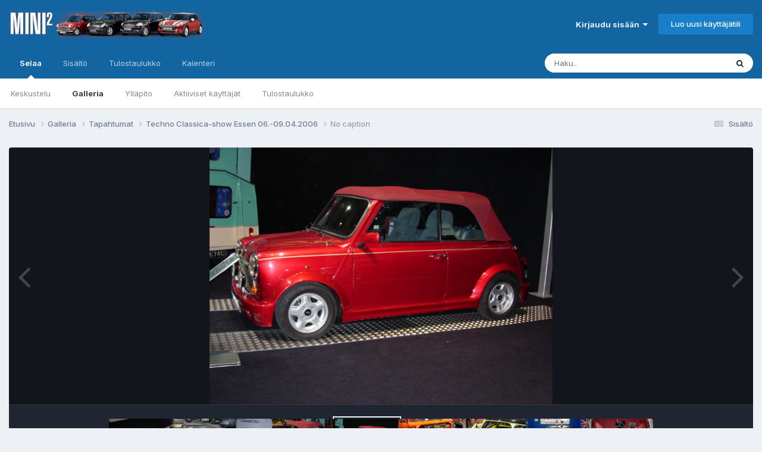

--- FILE ---
content_type: text/html;charset=UTF-8
request_url: https://www.mcff.net/forum/gallery/image/2413-no-caption/
body_size: 10522
content:
<!DOCTYPE html>
<html lang="fi-FI" dir="ltr">
	<head>
		<meta charset="utf-8">
        
		<title>No caption - Tapahtumat - Mini Club Flying Finns foorumi</title>
		
		
		
		

	<meta name="viewport" content="width=device-width, initial-scale=1">



	<meta name="twitter:card" content="summary_large_image" />




	
		
			
				<meta property="og:title" content="No caption">
			
		
	

	
		
			
				<meta property="og:type" content="website">
			
		
	

	
		
			
				<meta property="og:url" content="https://www.mcff.net/forum/gallery/image/2413-no-caption/">
			
		
	

	
		
			
		
	

	
		
			
		
	

	
		
			
				<meta property="og:updated_time" content="2006-04-13T21:58:51Z">
			
		
	

	
		
			
				<meta property="og:image" content="https://www.mcff.net/forum_uploads/gallery/album_60/gallery_1_60_1384804525_2413.jpg">
			
		
	

	
		
			
				<meta property="og:image:type" content="image/jpeg">
			
		
	

	
		
			
				<meta property="og:site_name" content="Mini Club Flying Finns foorumi">
			
		
	

	
		
			
				<meta property="og:locale" content="fi_FI">
			
		
	


	
		<link rel="canonical" href="https://www.mcff.net/forum/gallery/image/2413-no-caption/" />
	

	
		<link rel="preload" href="https://www.mcff.net/forum_uploads/gallery/album_60/gallery_1_60_1384804525_2413.jpg" as="image" type="image/jpeg" />
	





<link rel="manifest" href="https://www.mcff.net/forum/manifest.webmanifest/">
<meta name="msapplication-config" content="https://www.mcff.net/forum/browserconfig.xml/">
<meta name="msapplication-starturl" content="/">
<meta name="application-name" content="Mini Club Flying Finns foorumi">
<meta name="apple-mobile-web-app-title" content="Mini Club Flying Finns foorumi">

	<meta name="theme-color" content="#1265a1">










<link rel="preload" href="//www.mcff.net/forum/applications/core/interface/font/fontawesome-webfont.woff2?v=4.7.0" as="font" crossorigin="anonymous">
		


	<link rel="preconnect" href="https://fonts.googleapis.com">
	<link rel="preconnect" href="https://fonts.gstatic.com" crossorigin>
	
		<link href="https://fonts.googleapis.com/css2?family=Inter:wght@300;400;500;600;700&display=swap" rel="stylesheet">
	



	<link rel='stylesheet' href='https://www.mcff.net/forum_uploads/css_built_1/341e4a57816af3ba440d891ca87450ff_framework.css?v=99f99bee071748630728' media='all'>

	<link rel='stylesheet' href='https://www.mcff.net/forum_uploads/css_built_1/05e81b71abe4f22d6eb8d1a929494829_responsive.css?v=99f99bee071748630728' media='all'>

	<link rel='stylesheet' href='https://www.mcff.net/forum_uploads/css_built_1/20446cf2d164adcc029377cb04d43d17_flags.css?v=99f99bee071748630728' media='all'>

	<link rel='stylesheet' href='https://www.mcff.net/forum_uploads/css_built_1/90eb5adf50a8c640f633d47fd7eb1778_core.css?v=99f99bee071748630728' media='all'>

	<link rel='stylesheet' href='https://www.mcff.net/forum_uploads/css_built_1/5a0da001ccc2200dc5625c3f3934497d_core_responsive.css?v=99f99bee071748630728' media='all'>

	<link rel='stylesheet' href='https://www.mcff.net/forum_uploads/css_built_1/37c6452ea623de41c991284837957128_gallery.css?v=99f99bee071748630728' media='all'>

	<link rel='stylesheet' href='https://www.mcff.net/forum_uploads/css_built_1/22e9af7d7c6ac7ddc7db0f1b0d471efc_gallery_responsive.css?v=99f99bee071748630728' media='all'>

	<link rel='stylesheet' href='https://www.mcff.net/forum_uploads/css_built_1/8a32dcbf06236254181d222455063219_global.css?v=99f99bee071748630728' media='all'>





<link rel='stylesheet' href='https://www.mcff.net/forum_uploads/css_built_1/258adbb6e4f3e83cd3b355f84e3fa002_custom.css?v=99f99bee071748630728' media='all'>




		
		

	</head>
	<body class='ipsApp ipsApp_front ipsJS_none ipsClearfix' data-controller='core.front.core.app' data-message="" data-pageApp='gallery' data-pageLocation='front' data-pageModule='gallery' data-pageController='view' data-pageID='2413'  >
		
        

        

		<a href='#ipsLayout_mainArea' class='ipsHide' title='Go to main content on this page' accesskey='m'>Jump to content</a>
		





		<div id='ipsLayout_header' class='ipsClearfix'>
			<header>
				<div class='ipsLayout_container'>
					


<a href='https://www.mcff.net/forum/' id='elLogo' accesskey='1'><img src="https://www.mcff.net/forum_uploads/monthly_2018_07/mini_header_logo_transparent.png.16d7fcd154cc1a7e5af0ca00ecf4db40.png" alt='Mini Club Flying Finns foorumi'></a>

					
						

	<ul id='elUserNav' class='ipsList_inline cSignedOut ipsResponsive_showDesktop'>
		
        
		
        
        
            
            <li id='elSignInLink'>
                <a href='https://www.mcff.net/forum/login/' data-ipsMenu-closeOnClick="false" data-ipsMenu id='elUserSignIn'>
                    Kirjaudu sisään &nbsp;<i class='fa fa-caret-down'></i>
                </a>
                
<div id='elUserSignIn_menu' class='ipsMenu ipsMenu_auto ipsHide'>
	<form accept-charset='utf-8' method='post' action='https://www.mcff.net/forum/login/'>
		<input type="hidden" name="csrfKey" value="489fb4508079fd2beb16c2edc25100c2">
		<input type="hidden" name="ref" value="aHR0cHM6Ly93d3cubWNmZi5uZXQvZm9ydW0vZ2FsbGVyeS9pbWFnZS8yNDEzLW5vLWNhcHRpb24v">
		<div data-role="loginForm">
			
			
			
				<div class='ipsColumns ipsColumns_noSpacing'>
					<div class='ipsColumn ipsColumn_wide' id='elUserSignIn_internal'>
						
<div class="ipsPad ipsForm ipsForm_vertical">
	<h4 class="ipsType_sectionHead">Kirjaudu sisään</h4>
	<br><br>
	<ul class='ipsList_reset'>
		<li class="ipsFieldRow ipsFieldRow_noLabel ipsFieldRow_fullWidth">
			
			
				<input type="email" placeholder="Sähköposti" name="auth" autocomplete="email">
			
		</li>
		<li class="ipsFieldRow ipsFieldRow_noLabel ipsFieldRow_fullWidth">
			<input type="password" placeholder="Salasana" name="password" autocomplete="current-password">
		</li>
		<li class="ipsFieldRow ipsFieldRow_checkbox ipsClearfix">
			<span class="ipsCustomInput">
				<input type="checkbox" name="remember_me" id="remember_me_checkbox" value="1" checked aria-checked="true">
				<span></span>
			</span>
			<div class="ipsFieldRow_content">
				<label class="ipsFieldRow_label" for="remember_me_checkbox">Muista minut</label>
				<span class="ipsFieldRow_desc">Ei suositeltavaa yhteiskäyttölaitteilla</span>
			</div>
		</li>
		<li class="ipsFieldRow ipsFieldRow_fullWidth">
			<button type="submit" name="_processLogin" value="usernamepassword" class="ipsButton ipsButton_primary ipsButton_small" id="elSignIn_submit">Kirjaudu sisään</button>
			
				<p class="ipsType_right ipsType_small">
					
						<a href='https://www.mcff.net/forum/lostpassword/' data-ipsDialog data-ipsDialog-title='Unohditko salasanasi?'>
					
					Unohditko salasanasi?</a>
				</p>
			
		</li>
	</ul>
</div>
					</div>
					<div class='ipsColumn ipsColumn_wide'>
						<div class='ipsPadding' id='elUserSignIn_external'>
							<div class='ipsAreaBackground_light ipsPadding:half'>
								
								
									<div class='ipsType_center ipsMargin_top:half'>
										

<button type="submit" name="_processLogin" value="2" class='ipsButton ipsButton_verySmall ipsButton_fullWidth ipsSocial ipsSocial_facebook' style="background-color: #3a579a">
	
		<span class='ipsSocial_icon'>
			
				<i class='fa fa-facebook-official'></i>
			
		</span>
		<span class='ipsSocial_text'>Kirjaudu Facebook-tunnuksilla</span>
	
</button>
									</div>
								
							</div>
						</div>
					</div>
				</div>
			
		</div>
	</form>
</div>
            </li>
            
        
		
			<li>
				
					<a href='https://www.mcff.net/forum/register/' data-ipsDialog data-ipsDialog-size='narrow' data-ipsDialog-title='Luo uusi käyttäjätili' id='elRegisterButton' class='ipsButton ipsButton_normal ipsButton_primary'>Luo uusi käyttäjätili</a>
				
			</li>
		
	</ul>

						
<ul class='ipsMobileHamburger ipsList_reset ipsResponsive_hideDesktop'>
	<li data-ipsDrawer data-ipsDrawer-drawerElem='#elMobileDrawer'>
		<a href='#' >
			
			
				
			
			
			
			<i class='fa fa-navicon'></i>
		</a>
	</li>
</ul>
					
				</div>
			</header>
			

	<nav data-controller='core.front.core.navBar' class=' ipsResponsive_showDesktop'>
		<div class='ipsNavBar_primary ipsLayout_container '>
			<ul data-role="primaryNavBar" class='ipsClearfix'>
				


	
		
		
			
		
		<li class='ipsNavBar_active' data-active id='elNavSecondary_1' data-role="navBarItem" data-navApp="core" data-navExt="CustomItem">
			
			
				<a href="https://www.mcff.net/forum/"  data-navItem-id="1" data-navDefault>
					Selaa<span class='ipsNavBar_active__identifier'></span>
				</a>
			
			
				<ul class='ipsNavBar_secondary ' data-role='secondaryNavBar'>
					


	
	

	
		
		
		<li  id='elNavSecondary_10' data-role="navBarItem" data-navApp="forums" data-navExt="Forums">
			
			
				<a href="https://www.mcff.net/forum/"  data-navItem-id="10" >
					Keskustelu<span class='ipsNavBar_active__identifier'></span>
				</a>
			
			
		</li>
	
	

	
		
		
			
		
		<li class='ipsNavBar_active' data-active id='elNavSecondary_11' data-role="navBarItem" data-navApp="gallery" data-navExt="Gallery">
			
			
				<a href="https://www.mcff.net/forum/gallery/"  data-navItem-id="11" data-navDefault>
					Galleria<span class='ipsNavBar_active__identifier'></span>
				</a>
			
			
		</li>
	
	

	
	

	
		
		
		<li  id='elNavSecondary_13' data-role="navBarItem" data-navApp="core" data-navExt="StaffDirectory">
			
			
				<a href="https://www.mcff.net/forum/staff/"  data-navItem-id="13" >
					Ylläpito<span class='ipsNavBar_active__identifier'></span>
				</a>
			
			
		</li>
	
	

	
		
		
		<li  id='elNavSecondary_14' data-role="navBarItem" data-navApp="core" data-navExt="OnlineUsers">
			
			
				<a href="https://www.mcff.net/forum/online/"  data-navItem-id="14" >
					Aktiiviset käyttäjät<span class='ipsNavBar_active__identifier'></span>
				</a>
			
			
		</li>
	
	

	
		
		
		<li  id='elNavSecondary_15' data-role="navBarItem" data-navApp="core" data-navExt="Leaderboard">
			
			
				<a href="https://www.mcff.net/forum/leaderboard/"  data-navItem-id="15" >
					Tulostaulukko<span class='ipsNavBar_active__identifier'></span>
				</a>
			
			
		</li>
	
	

					<li class='ipsHide' id='elNavigationMore_1' data-role='navMore'>
						<a href='#' data-ipsMenu data-ipsMenu-appendTo='#elNavigationMore_1' id='elNavigationMore_1_dropdown'>Lisävalinnat <i class='fa fa-caret-down'></i></a>
						<ul class='ipsHide ipsMenu ipsMenu_auto' id='elNavigationMore_1_dropdown_menu' data-role='moreDropdown'></ul>
					</li>
				</ul>
			
		</li>
	
	

	
		
		
		<li  id='elNavSecondary_2' data-role="navBarItem" data-navApp="core" data-navExt="CustomItem">
			
			
				<a href="https://www.mcff.net/forum/discover/"  data-navItem-id="2" >
					Sisältö<span class='ipsNavBar_active__identifier'></span>
				</a>
			
			
				<ul class='ipsNavBar_secondary ipsHide' data-role='secondaryNavBar'>
					


	
		
		
		<li  id='elNavSecondary_4' data-role="navBarItem" data-navApp="core" data-navExt="AllActivity">
			
			
				<a href="https://www.mcff.net/forum/discover/"  data-navItem-id="4" >
					Sisältö<span class='ipsNavBar_active__identifier'></span>
				</a>
			
			
		</li>
	
	

	
	

	
	

	
	

	
		
		
		<li  id='elNavSecondary_8' data-role="navBarItem" data-navApp="core" data-navExt="Search">
			
			
				<a href="https://www.mcff.net/forum/search/"  data-navItem-id="8" >
					Haku<span class='ipsNavBar_active__identifier'></span>
				</a>
			
			
		</li>
	
	

	
	

					<li class='ipsHide' id='elNavigationMore_2' data-role='navMore'>
						<a href='#' data-ipsMenu data-ipsMenu-appendTo='#elNavigationMore_2' id='elNavigationMore_2_dropdown'>Lisävalinnat <i class='fa fa-caret-down'></i></a>
						<ul class='ipsHide ipsMenu ipsMenu_auto' id='elNavigationMore_2_dropdown_menu' data-role='moreDropdown'></ul>
					</li>
				</ul>
			
		</li>
	
	

	
		
		
		<li  id='elNavSecondary_16' data-role="navBarItem" data-navApp="core" data-navExt="Leaderboard">
			
			
				<a href="https://www.mcff.net/forum/leaderboard/"  data-navItem-id="16" >
					Tulostaulukko<span class='ipsNavBar_active__identifier'></span>
				</a>
			
			
		</li>
	
	

	
		
		
		<li  id='elNavSecondary_17' data-role="navBarItem" data-navApp="calendar" data-navExt="Calendar">
			
			
				<a href="https://www.mcff.net/forum/events/"  data-navItem-id="17" >
					Kalenteri<span class='ipsNavBar_active__identifier'></span>
				</a>
			
			
		</li>
	
	

				<li class='ipsHide' id='elNavigationMore' data-role='navMore'>
					<a href='#' data-ipsMenu data-ipsMenu-appendTo='#elNavigationMore' id='elNavigationMore_dropdown'>Lisävalinnat</a>
					<ul class='ipsNavBar_secondary ipsHide' data-role='secondaryNavBar'>
						<li class='ipsHide' id='elNavigationMore_more' data-role='navMore'>
							<a href='#' data-ipsMenu data-ipsMenu-appendTo='#elNavigationMore_more' id='elNavigationMore_more_dropdown'>Lisävalinnat <i class='fa fa-caret-down'></i></a>
							<ul class='ipsHide ipsMenu ipsMenu_auto' id='elNavigationMore_more_dropdown_menu' data-role='moreDropdown'></ul>
						</li>
					</ul>
				</li>
			</ul>
			

	<div id="elSearchWrapper">
		<div id='elSearch' data-controller="core.front.core.quickSearch">
			<form accept-charset='utf-8' action='//www.mcff.net/forum/search/?do=quicksearch' method='post'>
                <input type='search' id='elSearchField' placeholder='Haku..' name='q' autocomplete='off' aria-label='Haku'>
                <details class='cSearchFilter'>
                    <summary class='cSearchFilter__text'></summary>
                    <ul class='cSearchFilter__menu'>
                        
                        <li><label><input type="radio" name="type" value="all"  checked><span class='cSearchFilter__menuText'>Kaikki</span></label></li>
                        
                            
                                <li><label><input type="radio" name="type" value='contextual_{&quot;type&quot;:&quot;gallery_image&quot;,&quot;nodes&quot;:2}'><span class='cSearchFilter__menuText'>This Category</span></label></li>
                            
                                <li><label><input type="radio" name="type" value='contextual_{&quot;type&quot;:&quot;gallery_image&quot;,&quot;item&quot;:2413}'><span class='cSearchFilter__menuText'>This Image</span></label></li>
                            
                        
                        
                            <li><label><input type="radio" name="type" value="core_statuses_status"><span class='cSearchFilter__menuText'>Statuspäivitykset</span></label></li>
                        
                            <li><label><input type="radio" name="type" value="forums_topic"><span class='cSearchFilter__menuText'>Viestit</span></label></li>
                        
                            <li><label><input type="radio" name="type" value="gallery_image"><span class='cSearchFilter__menuText'>Kuvat</span></label></li>
                        
                            <li><label><input type="radio" name="type" value="gallery_album_item"><span class='cSearchFilter__menuText'>Albumit</span></label></li>
                        
                            <li><label><input type="radio" name="type" value="calendar_event"><span class='cSearchFilter__menuText'>Tapahtumat</span></label></li>
                        
                            <li><label><input type="radio" name="type" value="core_members"><span class='cSearchFilter__menuText'>Jäsenet</span></label></li>
                        
                    </ul>
                </details>
				<button class='cSearchSubmit' type="submit" aria-label='Haku'><i class="fa fa-search"></i></button>
			</form>
		</div>
	</div>

		</div>
	</nav>

			
<ul id='elMobileNav' class='ipsResponsive_hideDesktop' data-controller='core.front.core.mobileNav'>
	
		
			
			
				
				
			
				
				
			
				
					<li id='elMobileBreadcrumb'>
						<a href='https://www.mcff.net/forum/gallery/album/60-techno-classica-show-essen-06-09042006/'>
							<span>Techno Classica-show Essen 06.-09.04.2006</span>
						</a>
					</li>
				
				
			
				
				
			
		
	
	
	
	<li >
		<a data-action="defaultStream" href='https://www.mcff.net/forum/discover/'><i class="fa fa-newspaper-o" aria-hidden="true"></i></a>
	</li>

	

	
		<li class='ipsJS_show'>
			<a href='https://www.mcff.net/forum/search/'><i class='fa fa-search'></i></a>
		</li>
	
</ul>
		</div>
		<main id='ipsLayout_body' class='ipsLayout_container'>
			<div id='ipsLayout_contentArea'>
				<div id='ipsLayout_contentWrapper'>
					
<nav class='ipsBreadcrumb ipsBreadcrumb_top ipsFaded_withHover'>
	

	<ul class='ipsList_inline ipsPos_right'>
		
		<li >
			<a data-action="defaultStream" class='ipsType_light '  href='https://www.mcff.net/forum/discover/'><i class="fa fa-newspaper-o" aria-hidden="true"></i> <span>Sisältö</span></a>
		</li>
		
	</ul>

	<ul data-role="breadcrumbList">
		<li>
			<a title="Etusivu" href='https://www.mcff.net/forum/'>
				<span>Etusivu <i class='fa fa-angle-right'></i></span>
			</a>
		</li>
		
		
			<li>
				
					<a href='https://www.mcff.net/forum/gallery/'>
						<span>Galleria <i class='fa fa-angle-right' aria-hidden="true"></i></span>
					</a>
				
			</li>
		
			<li>
				
					<a href='https://www.mcff.net/forum/gallery/category/2-tapahtumat/'>
						<span>Tapahtumat <i class='fa fa-angle-right' aria-hidden="true"></i></span>
					</a>
				
			</li>
		
			<li>
				
					<a href='https://www.mcff.net/forum/gallery/album/60-techno-classica-show-essen-06-09042006/'>
						<span>Techno Classica-show Essen 06.-09.04.2006 <i class='fa fa-angle-right' aria-hidden="true"></i></span>
					</a>
				
			</li>
		
			<li>
				
					No caption
				
			</li>
		
	</ul>
</nav>
					
					<div id='ipsLayout_mainArea'>
						
						
						
						

	




						



<div data-controller='gallery.front.view.image' data-lightboxURL='https://www.mcff.net/forum/gallery/image/2413-no-caption/'>
	<div class='ipsColumns ipsMargin_bottom'>
		<div class='ipsColumn ipsColumn_fluid'>
			<div class='cGalleryLightbox_inner' data-role="imageSizer">
				<div class='elGalleryHeader'>
					

<div id='elGalleryImage' class='elGalleryImage' data-role="imageFrame" data-imageSizes='{&quot;large&quot;:[800,600],&quot;small&quot;:[240,180]}'>
	
		<div class='cGalleryViewImage' data-role='notesWrapper' data-controller='gallery.front.view.notes' data-imageID='2413'  data-notesData='[]'>
			<div>
				<a href='https://www.mcff.net/forum_uploads/gallery/album_60/gallery_1_60_1384804525_2413.jpg' title='Katso kuvaa' data-ipsLightbox>
					<img src='https://www.mcff.net/forum_uploads/gallery/album_60/gallery_1_60_1384804525_2413.jpg' alt="No caption" title='No caption' data-role='theImage'>
				</a>
            </div>
			
		</div>
        	


		<div class='cGalleryImageFade'>
			<div class='cGalleryImageBottomBar'>
				<div class='cGalleryCreditInfo ipsType_normal ipsHide'>
					

					
				</div>
				
					<ul class='ipsList_inline'>
						<li>
							<a href='#' data-ipsMenu data-ipsMenu-above='true' id='elImageTools' class='ipsButton ipsButton_link ipsButton_verySmall ipsJS_show cGalleryViewImage_controls'>Image Tools <i class='fa fa-caret-down'></i></a>
						</li>
					</ul>
					<ul class='ipsMenu ipsMenu_auto ipsHide' id='elImageTools_menu'>
						
						
						
							<li class='ipsMenu_item'>
								<a href='https://www.mcff.net/forum/gallery/image/2413-no-caption/?do=download' title='Download'><i class='fa fa-fw fa-download'></i> Download</a>
							</li>
						
					</ul>
				
			</div>
		</div>
	
	<span class='elGalleryImageNav'>
       
            <a href='https://www.mcff.net/forum/gallery/image/2413-no-caption/?browse=1&amp;do=previous' class='elGalleryImageNav_prev' data-action="prevMedia"><i class='fa fa-angle-left'></i></a>
            <a href='https://www.mcff.net/forum/gallery/image/2413-no-caption/?browse=1&amp;do=next' class='elGalleryImageNav_next' data-action="nextMedia"><i class='fa fa-angle-right'></i></a>
        
	</span>
</div>
				</div>
			</div>
            
            
            
			<div class='cGalleryImageThumbs'>
				<ol class='cGalleryCarousel' id='gallery-image-thumbs'>
                    
					
			            <li class='cGalleryCarousel__item'>
			            	<div class='ipsImageBlock'>
				                
					                <a href='https://www.mcff.net/forum/gallery/image/2417-no-caption/' title='View the image No caption' class='ipsImageBlock__main'>
					                	<img src='https://www.mcff.net/forum_uploads/gallery/album_60/sml_gallery_1_60_1384804525_2417.jpg' alt="No caption" loading="lazy">
					                </a>
				                
                            	

                            </div>
                        </li>
                        
			        
			            <li class='cGalleryCarousel__item'>
			            	<div class='ipsImageBlock'>
				                
					                <a href='https://www.mcff.net/forum/gallery/image/2416-no-caption/' title='View the image No caption' class='ipsImageBlock__main'>
					                	<img src='https://www.mcff.net/forum_uploads/gallery/album_60/sml_gallery_1_60_1384804525_2416.jpg' alt="No caption" loading="lazy">
					                </a>
				                
                            	

                            </div>
                        </li>
                        
			        
			            <li class='cGalleryCarousel__item'>
			            	<div class='ipsImageBlock'>
				                
					                <a href='https://www.mcff.net/forum/gallery/image/2415-no-caption/' title='View the image No caption' class='ipsImageBlock__main'>
					                	<img src='https://www.mcff.net/forum_uploads/gallery/album_60/sml_gallery_1_60_1384804525_2415.jpg' alt="No caption" loading="lazy">
					                </a>
				                
                            	

                            </div>
                        </li>
                        
			        
			            <li class='cGalleryCarousel__item'>
			            	<div class='ipsImageBlock'>
				                
					                <a href='https://www.mcff.net/forum/gallery/image/2414-no-caption/' title='View the image No caption' class='ipsImageBlock__main'>
					                	<img src='https://www.mcff.net/forum_uploads/gallery/album_60/sml_gallery_1_60_1384804525_2414.jpg' alt="No caption" loading="lazy">
					                </a>
				                
                            	

                            </div>
                        </li>
                        
			        

                    <li class='cGalleryCarousel__item cGalleryCarousel__item--active'>
                    	<div class='ipsImageBlock'>
	                        
	                            <a href='https://www.mcff.net/forum/gallery/image/2413-no-caption/' title='View the image No caption' class='ipsImageBlock__main'>
	                                <img src='https://www.mcff.net/forum_uploads/gallery/album_60/sml_gallery_1_60_1384804525_2413.jpg' alt="No caption" loading="lazy">
	                            </a>
                        	
                        	

                        </div>
                        
                    </li>

                    
                        <li class='cGalleryCarousel__item'>
                        	<div class='ipsImageBlock'>
	                            
	                                <a href='https://www.mcff.net/forum/gallery/image/2412-no-caption/' title='View the image No caption' class='ipsImageBlock__main'>
	                                    <img src='https://www.mcff.net/forum_uploads/gallery/album_60/sml_gallery_1_60_1384804525_2412.jpg' alt="No caption" loading="lazy">
	                                </a>
	                            
	                            

	                        </div>
                        </li>
                        
                        
                    
                        <li class='cGalleryCarousel__item'>
                        	<div class='ipsImageBlock'>
	                            
	                                <a href='https://www.mcff.net/forum/gallery/image/2411-no-caption/' title='View the image No caption' class='ipsImageBlock__main'>
	                                    <img src='https://www.mcff.net/forum_uploads/gallery/album_60/sml_gallery_1_60_1384804525_2411.jpg' alt="No caption" loading="lazy">
	                                </a>
	                            
	                            

	                        </div>
                        </li>
                        
                        
                    
                        <li class='cGalleryCarousel__item'>
                        	<div class='ipsImageBlock'>
	                            
	                                <a href='https://www.mcff.net/forum/gallery/image/2410-no-caption/' title='View the image No caption' class='ipsImageBlock__main'>
	                                    <img src='https://www.mcff.net/forum_uploads/gallery/album_60/sml_gallery_1_60_1384804525_2410.jpg' alt="No caption" loading="lazy">
	                                </a>
	                            
	                            

	                        </div>
                        </li>
                        
                        
                    
                        <li class='cGalleryCarousel__item'>
                        	<div class='ipsImageBlock'>
	                            
	                                <a href='https://www.mcff.net/forum/gallery/image/2409-no-caption/' title='View the image No caption' class='ipsImageBlock__main'>
	                                    <img src='https://www.mcff.net/forum_uploads/gallery/album_60/sml_gallery_1_60_1384804525_2409.jpg' alt="No caption" loading="lazy">
	                                </a>
	                            
	                            

	                        </div>
                        </li>
                        
                        
                            
				</ol>
                <div class='cGalleryCarouselNav cGalleryCarouselNav--overlay' data-carousel-controls='gallery-image-thumbs' data-controller="gallery.front.browse.carousel" hidden>
                    <button class='cGalleryCarouselNav__button' data-carousel-arrow='prev' aria-label='Previous' role='button'>
                        <svg aria-hidden="true" xmlns="http://www.w3.org/2000/svg" viewBox="0 0 320 512" width="10"><path d="M34.52 239.03L228.87 44.69c9.37-9.37 24.57-9.37 33.94 0l22.67 22.67c9.36 9.36 9.37 24.52.04 33.9L131.49 256l154.02 154.75c9.34 9.38 9.32 24.54-.04 33.9l-22.67 22.67c-9.37 9.37-24.57 9.37-33.94 0L34.52 272.97c-9.37-9.37-9.37-24.57 0-33.94z"/></svg>
                    </button>
                    <button class='cGalleryCarouselNav__button' data-carousel-arrow='next' aria-label='Next' role='button'>
                        <svg aria-hidden="true" xmlns="http://www.w3.org/2000/svg" viewBox="0 0 320 512" width="10"><path d="M285.476 272.971L91.132 467.314c-9.373 9.373-24.569 9.373-33.941 0l-22.667-22.667c-9.357-9.357-9.375-24.522-.04-33.901L188.505 256 34.484 101.255c-9.335-9.379-9.317-24.544.04-33.901l22.667-22.667c9.373-9.373 24.569-9.373 33.941 0L285.475 239.03c9.373 9.372 9.373 24.568.001 33.941z"/></svg>
                    </button>
                </div>
			</div>
            
		</div>
	</div>

	<section data-role='imageInfo'>
		




<div class='ipsColumns ipsColumns_collapsePhone ipsResponsive_pull ipsSpacer_bottom'>
	<div class='ipsColumn ipsColumn_fluid'>
		

		<div class='ipsBox'>
			<div class='ipsPadding' data-role='imageDescription'>
				<div class='ipsFlex ipsFlex-ai:center ipsFlex-fw:wrap ipsGap:4'>
					<div class='ipsFlex-flex:11'>
						<h1 class='ipsType_pageTitle ipsContained_container'>
							
							
							
							
							
								<span class='ipsContained ipsType_break'>No caption</span>
							
						</h1>
						
					</div>
				</div>
				<hr class='ipsHr'>
				<div class='ipsPageHeader__meta ipsFlex ipsFlex-jc:between ipsFlex-ai:center ipsFlex-fw:wrap ipsGap:3'>
					<div class='ipsFlex-flex:11'>
						<div class='ipsPhotoPanel ipsPhotoPanel_mini ipsClearfix'>
							


	<a href="https://www.mcff.net/forum/profile/236-hiffe/" rel="nofollow" data-ipsHover data-ipsHover-width="370" data-ipsHover-target="https://www.mcff.net/forum/profile/236-hiffe/?do=hovercard" class="ipsUserPhoto ipsUserPhoto_mini" title="Siirry profiiliin: Hiffe">
		<img src='data:image/svg+xml,%3Csvg%20xmlns%3D%22http%3A%2F%2Fwww.w3.org%2F2000%2Fsvg%22%20viewBox%3D%220%200%201024%201024%22%20style%3D%22background%3A%2362c48e%22%3E%3Cg%3E%3Ctext%20text-anchor%3D%22middle%22%20dy%3D%22.35em%22%20x%3D%22512%22%20y%3D%22512%22%20fill%3D%22%23ffffff%22%20font-size%3D%22700%22%20font-family%3D%22-apple-system%2C%20BlinkMacSystemFont%2C%20Roboto%2C%20Helvetica%2C%20Arial%2C%20sans-serif%22%3EH%3C%2Ftext%3E%3C%2Fg%3E%3C%2Fsvg%3E' alt='Hiffe' loading="lazy">
	</a>

							<div>
								<p class='ipsType_reset ipsType_normal ipsType_blendLinks'>
									Lähettänyt 


<a href='https://www.mcff.net/forum/profile/236-hiffe/' rel="nofollow" data-ipsHover data-ipsHover-width='370' data-ipsHover-target='https://www.mcff.net/forum/profile/236-hiffe/?do=hovercard&amp;referrer=https%253A%252F%252Fwww.mcff.net%252Fforum%252Fgallery%252Fimage%252F2413-no-caption%252F' title="Siirry profiiliin: Hiffe" class="ipsType_break">Hiffe</a>
								</p>
								<ul class='ipsList_inline'>
									<li class='ipsType_light'><time datetime='2006-04-13T21:58:51Z' title='13.04.2006 21:58' data-short='19 vuotta'>13. Huhtikuuta, 2006</time></li>
									<li class='ipsType_light'>1 089 katselua</li>
									
										<li><a href='https://www.mcff.net/forum/profile/236-hiffe/content/?type=gallery_image'>View Hiffe's images</a></li>
									
								</ul>
							</div>
						</div>
					</div>
					<div class='ipsFlex-flex:01 ipsResponsive_hidePhone'>
						<div class='ipsShareLinks'>
							
								


    <a href='#elShareItem_311014736_menu' id='elShareItem_311014736' data-ipsMenu class='ipsShareButton ipsButton ipsButton_verySmall ipsButton_link ipsButton_link--light'>
        <span><i class='fa fa-share-alt'></i></span> &nbsp;Jaa
    </a>

    <div class='ipsPadding ipsMenu ipsMenu_normal ipsHide' id='elShareItem_311014736_menu' data-controller="core.front.core.sharelink">
        
        
        <span data-ipsCopy data-ipsCopy-flashmessage>
            <a href="https://www.mcff.net/forum/gallery/image/2413-no-caption/" class="ipsButton ipsButton_light ipsButton_small ipsButton_fullWidth" data-role="copyButton" data-clipboard-text="https://www.mcff.net/forum/gallery/image/2413-no-caption/" data-ipstooltip title='Copy Link to Clipboard'><i class="fa fa-clone"></i> https://www.mcff.net/forum/gallery/image/2413-no-caption/</a>
        </span>
        <ul class='ipsShareLinks ipsMargin_top:half'>
            
                <li>
<a href="https://x.com/share?url=https%3A%2F%2Fwww.mcff.net%2Fforum%2Fgallery%2Fimage%2F2413-no-caption%2F" class="cShareLink cShareLink_x" target="_blank" data-role="shareLink" title='Share on X' data-ipsTooltip rel='nofollow noopener'>
    <i class="fa fa-x"></i>
</a></li>
            
                <li>
<a href="https://www.facebook.com/sharer/sharer.php?u=https%3A%2F%2Fwww.mcff.net%2Fforum%2Fgallery%2Fimage%2F2413-no-caption%2F" class="cShareLink cShareLink_facebook" target="_blank" data-role="shareLink" title='Share on Facebook' data-ipsTooltip rel='noopener nofollow'>
	<i class="fa fa-facebook"></i>
</a></li>
            
                <li>
<a href="https://www.reddit.com/submit?url=https%3A%2F%2Fwww.mcff.net%2Fforum%2Fgallery%2Fimage%2F2413-no-caption%2F&amp;title=No+caption" rel="nofollow noopener" class="cShareLink cShareLink_reddit" target="_blank" title='Share on Reddit' data-ipsTooltip>
	<i class="fa fa-reddit"></i>
</a></li>
            
                <li>
<a href="mailto:?subject=No%20caption&body=https%3A%2F%2Fwww.mcff.net%2Fforum%2Fgallery%2Fimage%2F2413-no-caption%2F" rel='nofollow' class='cShareLink cShareLink_email' title='Share via email' data-ipsTooltip>
	<i class="fa fa-envelope"></i>
</a></li>
            
                <li>
<a href="https://pinterest.com/pin/create/button/?url=https://www.mcff.net/forum/gallery/image/2413-no-caption/&amp;media=https://www.mcff.net/forum_uploads/gallery/album_60/gallery_1_60_1384804525_2413.jpg" class="cShareLink cShareLink_pinterest" rel="nofollow noopener" target="_blank" data-role="shareLink" title='Share on Pinterest' data-ipsTooltip>
	<i class="fa fa-pinterest"></i>
</a></li>
            
        </ul>
        
            <hr class='ipsHr'>
            <button class='ipsHide ipsButton ipsButton_verySmall ipsButton_light ipsButton_fullWidth ipsMargin_top:half' data-controller='core.front.core.webshare' data-role='webShare' data-webShareTitle='No caption' data-webShareText='No caption' data-webShareUrl='https://www.mcff.net/forum/gallery/image/2413-no-caption/'>Lisää jakomahdollisuuksia...</button>
        
    </div>

							
                            

							



							

<div data-followApp='gallery' data-followArea='image' data-followID='2413' data-controller='core.front.core.followButton'>
	

	<a href='https://www.mcff.net/forum/login/' rel="nofollow" class="ipsFollow ipsPos_middle ipsButton ipsButton_light ipsButton_verySmall ipsButton_disabled" data-role="followButton" data-ipsTooltip title='Kirjaudu sisään seurataksesi sisältöä'>
		<span>Seuraajat</span>
		<span class='ipsCommentCount'>0</span>
	</a>

</div>
						</div>
					</div>
				</div>
				
				

				

					

				

					

				
			</div>
			<div class='ipsItemControls'>
				
					

	<div data-controller='core.front.core.reaction' class='ipsItemControls_right ipsClearfix '>	
		<div class='ipsReact ipsPos_right'>
			
				
				<div class='ipsReact_blurb ipsHide' data-role='reactionBlurb'>
					
				</div>
			
			
			
		</div>
	</div>

				
				<ul class='ipsComment_controls ipsClearfix ipsItemControls_left'>
					
						<li>
							<a href='https://www.mcff.net/forum/gallery/image/2413-no-caption/?do=report' class='ipsButton ipsButton_link ipsButton_verySmall ipsButton_fullWidth' data-ipsDialog data-ipsDialog-size='medium' data-ipsDialog-title="Raportoi kuva" data-ipsDialog-remoteSubmit data-ipsDialog-flashMessage="Kiitos raportista." title="Raportoi kuva">Raportoi kuva</a>
						</li>
					
				</ul>
			</div>
		</div>
	</div>
	<div class='ipsColumn ipsColumn_veryWide' id='elGalleryImageStats'>
		<div class='ipsBox ipsPadding' data-role="imageStats">
			

			

            <div>
                <h2 class='ipsType_minorHeading ipsType_break'>Albumista</h2>
                <h3 class='ipsType_sectionHead'><a href='https://www.mcff.net/forum/gallery/album/60-techno-classica-show-essen-06-09042006/'>Techno Classica-show Essen 06.-09.04.2006</a></h3>
                <span class='ipsType_light'>&middot; 55 kuvaa</span>
                <ul class='ipsList_reset ipsMargin_top ipsHide'>
                    <li><i class='fa fa-camera'></i> 55 kuvaa</li>
                    
                    
                </ul>
            </div>
            <hr class='ipsHr'>

			
		</div>
	</div>
</div>


<div class='ipsBox ipsPadding ipsResponsive_pull ipsResponsive_showPhone ipsMargin_top'>
	<div class='ipsShareLinks'>
		
			


    <a href='#elShareItem_1697029082_menu' id='elShareItem_1697029082' data-ipsMenu class='ipsShareButton ipsButton ipsButton_verySmall ipsButton_light '>
        <span><i class='fa fa-share-alt'></i></span> &nbsp;Jaa
    </a>

    <div class='ipsPadding ipsMenu ipsMenu_normal ipsHide' id='elShareItem_1697029082_menu' data-controller="core.front.core.sharelink">
        
        
        <span data-ipsCopy data-ipsCopy-flashmessage>
            <a href="https://www.mcff.net/forum/gallery/image/2413-no-caption/" class="ipsButton ipsButton_light ipsButton_small ipsButton_fullWidth" data-role="copyButton" data-clipboard-text="https://www.mcff.net/forum/gallery/image/2413-no-caption/" data-ipstooltip title='Copy Link to Clipboard'><i class="fa fa-clone"></i> https://www.mcff.net/forum/gallery/image/2413-no-caption/</a>
        </span>
        <ul class='ipsShareLinks ipsMargin_top:half'>
            
                <li>
<a href="https://x.com/share?url=https%3A%2F%2Fwww.mcff.net%2Fforum%2Fgallery%2Fimage%2F2413-no-caption%2F" class="cShareLink cShareLink_x" target="_blank" data-role="shareLink" title='Share on X' data-ipsTooltip rel='nofollow noopener'>
    <i class="fa fa-x"></i>
</a></li>
            
                <li>
<a href="https://www.facebook.com/sharer/sharer.php?u=https%3A%2F%2Fwww.mcff.net%2Fforum%2Fgallery%2Fimage%2F2413-no-caption%2F" class="cShareLink cShareLink_facebook" target="_blank" data-role="shareLink" title='Share on Facebook' data-ipsTooltip rel='noopener nofollow'>
	<i class="fa fa-facebook"></i>
</a></li>
            
                <li>
<a href="https://www.reddit.com/submit?url=https%3A%2F%2Fwww.mcff.net%2Fforum%2Fgallery%2Fimage%2F2413-no-caption%2F&amp;title=No+caption" rel="nofollow noopener" class="cShareLink cShareLink_reddit" target="_blank" title='Share on Reddit' data-ipsTooltip>
	<i class="fa fa-reddit"></i>
</a></li>
            
                <li>
<a href="mailto:?subject=No%20caption&body=https%3A%2F%2Fwww.mcff.net%2Fforum%2Fgallery%2Fimage%2F2413-no-caption%2F" rel='nofollow' class='cShareLink cShareLink_email' title='Share via email' data-ipsTooltip>
	<i class="fa fa-envelope"></i>
</a></li>
            
                <li>
<a href="https://pinterest.com/pin/create/button/?url=https://www.mcff.net/forum/gallery/image/2413-no-caption/&amp;media=https://www.mcff.net/forum_uploads/gallery/album_60/gallery_1_60_1384804525_2413.jpg" class="cShareLink cShareLink_pinterest" rel="nofollow noopener" target="_blank" data-role="shareLink" title='Share on Pinterest' data-ipsTooltip>
	<i class="fa fa-pinterest"></i>
</a></li>
            
        </ul>
        
            <hr class='ipsHr'>
            <button class='ipsHide ipsButton ipsButton_verySmall ipsButton_light ipsButton_fullWidth ipsMargin_top:half' data-controller='core.front.core.webshare' data-role='webShare' data-webShareTitle='No caption' data-webShareText='No caption' data-webShareUrl='https://www.mcff.net/forum/gallery/image/2413-no-caption/'>Lisää jakomahdollisuuksia...</button>
        
    </div>

		
        

		



		

<div data-followApp='gallery' data-followArea='image' data-followID='2413' data-controller='core.front.core.followButton'>
	

	<a href='https://www.mcff.net/forum/login/' rel="nofollow" class="ipsFollow ipsPos_middle ipsButton ipsButton_light ipsButton_verySmall ipsButton_disabled" data-role="followButton" data-ipsTooltip title='Kirjaudu sisään seurataksesi sisältöä'>
		<span>Seuraajat</span>
		<span class='ipsCommentCount'>0</span>
	</a>

</div>
	</div>
</div>
	</section>

	<div data-role='imageComments'>
	
	</div>

</div> 


						


					</div>
					


					
<nav class='ipsBreadcrumb ipsBreadcrumb_bottom ipsFaded_withHover'>
	
		


	

	<ul class='ipsList_inline ipsPos_right'>
		
		<li >
			<a data-action="defaultStream" class='ipsType_light '  href='https://www.mcff.net/forum/discover/'><i class="fa fa-newspaper-o" aria-hidden="true"></i> <span>Sisältö</span></a>
		</li>
		
	</ul>

	<ul data-role="breadcrumbList">
		<li>
			<a title="Etusivu" href='https://www.mcff.net/forum/'>
				<span>Etusivu <i class='fa fa-angle-right'></i></span>
			</a>
		</li>
		
		
			<li>
				
					<a href='https://www.mcff.net/forum/gallery/'>
						<span>Galleria <i class='fa fa-angle-right' aria-hidden="true"></i></span>
					</a>
				
			</li>
		
			<li>
				
					<a href='https://www.mcff.net/forum/gallery/category/2-tapahtumat/'>
						<span>Tapahtumat <i class='fa fa-angle-right' aria-hidden="true"></i></span>
					</a>
				
			</li>
		
			<li>
				
					<a href='https://www.mcff.net/forum/gallery/album/60-techno-classica-show-essen-06-09042006/'>
						<span>Techno Classica-show Essen 06.-09.04.2006 <i class='fa fa-angle-right' aria-hidden="true"></i></span>
					</a>
				
			</li>
		
			<li>
				
					No caption
				
			</li>
		
	</ul>
</nav>
				</div>
			</div>
			
		</main>
		<footer id='ipsLayout_footer' class='ipsClearfix'>
			<div class='ipsLayout_container'>
				
				

<ul id='elFooterSocialLinks' class='ipsList_inline ipsType_center ipsSpacer_top'>
	

	
		<li class='cUserNav_icon'>
			<a href='https://www.facebook.com/groups/57050839392/' target='_blank' class='cShareLink cShareLink_facebook' rel='noopener noreferrer'><i class='fa fa-facebook'></i></a>
        </li>
	

</ul>


<ul class='ipsList_inline ipsType_center ipsSpacer_top' id="elFooterLinks">
	
	
		<li>
			<a href='#elNavLang_menu' id='elNavLang' data-ipsMenu data-ipsMenu-above>Language / Kielivalinta <i class='fa fa-caret-down'></i></a>
			<ul id='elNavLang_menu' class='ipsMenu ipsMenu_selectable ipsHide'>
			
				<li class='ipsMenu_item'>
					<form action="//www.mcff.net/forum/language/?csrfKey=489fb4508079fd2beb16c2edc25100c2" method="post">
					<input type="hidden" name="ref" value="aHR0cHM6Ly93d3cubWNmZi5uZXQvZm9ydW0vZ2FsbGVyeS9pbWFnZS8yNDEzLW5vLWNhcHRpb24v">
					<button type='submit' name='id' value='3' class='ipsButton ipsButton_link ipsButton_link_secondary'><i class='ipsFlag ipsFlag-gb'></i> English </button>
					</form>
				</li>
			
				<li class='ipsMenu_item ipsMenu_itemChecked'>
					<form action="//www.mcff.net/forum/language/?csrfKey=489fb4508079fd2beb16c2edc25100c2" method="post">
					<input type="hidden" name="ref" value="aHR0cHM6Ly93d3cubWNmZi5uZXQvZm9ydW0vZ2FsbGVyeS9pbWFnZS8yNDEzLW5vLWNhcHRpb24v">
					<button type='submit' name='id' value='2' class='ipsButton ipsButton_link ipsButton_link_secondary'><i class='ipsFlag ipsFlag-fi'></i> Finnish (Oletus)</button>
					</form>
				</li>
			
			</ul>
		</li>
	
	
	
	
		<li><a href='https://www.mcff.net/forum/privacy/'>Tietosuojakäytäntö</a></li>
	
	
	<li><a rel="nofollow" href='https://www.mcff.net/forum/cookies/'>Cookies</a></li>

</ul>	


<p id='elCopyright'>
	<span id='elCopyright_userLine'>Yhteys: webmaster [at] mcff piste net</span>
	<a rel='nofollow' title='Invision Community' href='https://www.invisioncommunity.com/'>Powered by Invision Community</a>
</p>
			</div>
		</footer>
		
<div id='elMobileDrawer' class='ipsDrawer ipsHide'>
	<div class='ipsDrawer_menu'>
		<a href='#' class='ipsDrawer_close' data-action='close'><span>&times;</span></a>
		<div class='ipsDrawer_content ipsFlex ipsFlex-fd:column'>
			
				<div class='ipsPadding ipsBorder_bottom'>
					<ul class='ipsToolList ipsToolList_vertical'>
						<li>
							<a href='https://www.mcff.net/forum/login/' id='elSigninButton_mobile' class='ipsButton ipsButton_light ipsButton_small ipsButton_fullWidth'>Kirjaudu sisään</a>
						</li>
						
							<li>
								
									<a href='https://www.mcff.net/forum/register/' data-ipsDialog data-ipsDialog-size='narrow' data-ipsDialog-title='Luo uusi käyttäjätili' data-ipsDialog-fixed='true' id='elRegisterButton_mobile' class='ipsButton ipsButton_small ipsButton_fullWidth ipsButton_important'>Luo uusi käyttäjätili</a>
								
							</li>
						
					</ul>
				</div>
			

			

			<ul class='ipsDrawer_list ipsFlex-flex:11'>
				

				
				
				
				
					
						
						
							<li class='ipsDrawer_itemParent'>
								<h4 class='ipsDrawer_title'><a href='#'>Selaa</a></h4>
								<ul class='ipsDrawer_list'>
									<li data-action="back"><a href='#'>Takaisin</a></li>
									
									
										
										
										
											
										
											
												
													
													
									
													
									
									
									
										


	

	
		
			<li>
				<a href='https://www.mcff.net/forum/' >
					Keskustelu
				</a>
			</li>
		
	

	
		
			<li>
				<a href='https://www.mcff.net/forum/gallery/' >
					Galleria
				</a>
			</li>
		
	

	

	
		
			<li>
				<a href='https://www.mcff.net/forum/staff/' >
					Ylläpito
				</a>
			</li>
		
	

	
		
			<li>
				<a href='https://www.mcff.net/forum/online/' >
					Aktiiviset käyttäjät
				</a>
			</li>
		
	

	
		
			<li>
				<a href='https://www.mcff.net/forum/leaderboard/' >
					Tulostaulukko
				</a>
			</li>
		
	

										
								</ul>
							</li>
						
					
				
					
						
						
							<li class='ipsDrawer_itemParent'>
								<h4 class='ipsDrawer_title'><a href='#'>Sisältö</a></h4>
								<ul class='ipsDrawer_list'>
									<li data-action="back"><a href='#'>Takaisin</a></li>
									
									
										
										
										
											
												
													
													
									
													
									
									
									
										


	
		
			<li>
				<a href='https://www.mcff.net/forum/discover/' >
					Sisältö
				</a>
			</li>
		
	

	

	

	

	
		
			<li>
				<a href='https://www.mcff.net/forum/search/' >
					Haku
				</a>
			</li>
		
	

	

										
								</ul>
							</li>
						
					
				
					
						
						
							<li><a href='https://www.mcff.net/forum/leaderboard/' >Tulostaulukko</a></li>
						
					
				
					
						
						
							<li><a href='https://www.mcff.net/forum/events/' >Kalenteri</a></li>
						
					
				
				
			</ul>

			
		</div>
	</div>
</div>

<div id='elMobileCreateMenuDrawer' class='ipsDrawer ipsHide'>
	<div class='ipsDrawer_menu'>
		<a href='#' class='ipsDrawer_close' data-action='close'><span>&times;</span></a>
		<div class='ipsDrawer_content ipsSpacer_bottom ipsPad'>
			<ul class='ipsDrawer_list'>
				<li class="ipsDrawer_listTitle ipsType_reset">Luo uusi...</li>
				
			</ul>
		</div>
	</div>
</div>
		
		

	
	<script type='text/javascript'>
		var ipsDebug = false;		
	
		var CKEDITOR_BASEPATH = '//www.mcff.net/forum/applications/core/interface/ckeditor/ckeditor/';
	
		var ipsSettings = {
			
			
			cookie_domain: ".mcff.net",
			
			cookie_path: "/",
			
			cookie_prefix: "ips4_",
			
			
			cookie_ssl: false,
			
            essential_cookies: ["oauth_authorize","member_id","login_key","clearAutosave","lastSearch","device_key","IPSSessionFront","loggedIn","noCache","hasJS","cookie_consent","cookie_consent_optional","language","codeVerifier","forumpass_*"],
			upload_imgURL: "",
			message_imgURL: "",
			notification_imgURL: "",
			baseURL: "//www.mcff.net/forum/",
			jsURL: "//www.mcff.net/forum/applications/core/interface/js/js.php",
			csrfKey: "489fb4508079fd2beb16c2edc25100c2",
			antiCache: "99f99bee071748630728",
			jsAntiCache: "99f99bee071761637640",
			disableNotificationSounds: true,
			useCompiledFiles: true,
			links_external: true,
			memberID: 0,
			lazyLoadEnabled: true,
			blankImg: "//www.mcff.net/forum/applications/core/interface/js/spacer.png",
			googleAnalyticsEnabled: false,
			matomoEnabled: false,
			viewProfiles: true,
			mapProvider: 'mapbox',
			mapApiKey: "pk.eyJ1Ijoic2tpdGh1bmQiLCJhIjoiZDJhZmI1MjdjNzYzZmY4MTU4Yzc5ODgzZjAwNGY4NjAifQ.Jl1eOMx9W3RitMx0nhKfvQ",
			pushPublicKey: "BHjjRDGmnNgw-5NccU3cSTG0iKcLiLIQJBIepCngAD30dxUdUI9ZbNEfYYIf0iIYvtXd9mEV5FjHedV7iF0Y6As",
			relativeDates: true
		};
		
		
		
		
			ipsSettings['maxImageDimensions'] = {
				width: 1000,
				height: 750
			};
		
		
	</script>





<script type='text/javascript' src='https://www.mcff.net/forum_uploads/javascript_global/root_library.js?v=99f99bee071761637640' data-ips></script>


<script type='text/javascript' src='https://www.mcff.net/forum_uploads/javascript_global/root_js_lang_2.js?v=99f99bee071761637640' data-ips></script>


<script type='text/javascript' src='https://www.mcff.net/forum_uploads/javascript_global/root_framework.js?v=99f99bee071761637640' data-ips></script>


<script type='text/javascript' src='https://www.mcff.net/forum_uploads/javascript_core/global_global_core.js?v=99f99bee071761637640' data-ips></script>


<script type='text/javascript' src='https://www.mcff.net/forum_uploads/javascript_global/root_front.js?v=99f99bee071761637640' data-ips></script>


<script type='text/javascript' src='https://www.mcff.net/forum_uploads/javascript_core/front_front_core.js?v=99f99bee071761637640' data-ips></script>


<script type='text/javascript' src='https://www.mcff.net/forum_uploads/javascript_gallery/front_front_view.js?v=99f99bee071761637640' data-ips></script>


<script type='text/javascript' src='https://www.mcff.net/forum_uploads/javascript_gallery/front_front_browse.js?v=99f99bee071761637640' data-ips></script>


<script type='text/javascript' src='https://www.mcff.net/forum_uploads/javascript_gallery/front_front_global.js?v=99f99bee071761637640' data-ips></script>


<script type='text/javascript' src='https://www.mcff.net/forum_uploads/javascript_global/root_map.js?v=99f99bee071761637640' data-ips></script>



	<script type='text/javascript'>
		
			ips.setSetting( 'date_format', jQuery.parseJSON('"dd.mm.yy"') );
		
			ips.setSetting( 'date_first_day', jQuery.parseJSON('0') );
		
			ips.setSetting( 'ipb_url_filter_option', jQuery.parseJSON('"none"') );
		
			ips.setSetting( 'url_filter_any_action', jQuery.parseJSON('"allow"') );
		
			ips.setSetting( 'bypass_profanity', jQuery.parseJSON('0') );
		
			ips.setSetting( 'emoji_style', jQuery.parseJSON('"twemoji"') );
		
			ips.setSetting( 'emoji_shortcodes', jQuery.parseJSON('true') );
		
			ips.setSetting( 'emoji_ascii', jQuery.parseJSON('true') );
		
			ips.setSetting( 'emoji_cache', jQuery.parseJSON('1682103606') );
		
			ips.setSetting( 'image_jpg_quality', jQuery.parseJSON('85') );
		
			ips.setSetting( 'cloud2', jQuery.parseJSON('false') );
		
			ips.setSetting( 'isAnonymous', jQuery.parseJSON('false') );
		
		
        
    </script>



<script type='application/ld+json'>
{
    "@context": "http://schema.org",
    "@type": "MediaObject",
    "@id": "https://www.mcff.net/forum/gallery/image/2413-no-caption/",
    "url": "https://www.mcff.net/forum/gallery/image/2413-no-caption/",
    "name": "No caption",
    "description": "",
    "dateCreated": "2006-04-13T21:58:51+0000",
    "fileFormat": "image/jpeg",
    "keywords": [],
    "author": {
        "@type": "Person",
        "name": "Hiffe",
        "image": "https://www.mcff.net/forum/applications/core/interface/email/default_photo.png",
        "url": "https://www.mcff.net/forum/profile/236-hiffe/"
    },
    "interactionStatistic": [
        {
            "@type": "InteractionCounter",
            "interactionType": "http://schema.org/ViewAction",
            "userInteractionCount": 1089
        }
    ],
    "artMedium": "Digital",
    "width": 800,
    "height": 600,
    "image": {
        "@type": "ImageObject",
        "url": "https://www.mcff.net/forum_uploads/gallery/album_60/gallery_1_60_1384804525_2413.jpg",
        "caption": "No caption",
        "thumbnail": "https://www.mcff.net/forum_uploads/gallery/album_60/sml_gallery_1_60_1384804525_2413.jpg",
        "width": 800,
        "height": 600
    },
    "thumbnailUrl": "https://www.mcff.net/forum_uploads/gallery/album_60/sml_gallery_1_60_1384804525_2413.jpg"
}	
</script>

<script type='application/ld+json'>
{
    "@context": "http://www.schema.org",
    "publisher": "https://www.mcff.net/forum/#organization",
    "@type": "WebSite",
    "@id": "https://www.mcff.net/forum/#website",
    "mainEntityOfPage": "https://www.mcff.net/forum/",
    "name": "Mini Club Flying Finns foorumi",
    "url": "https://www.mcff.net/forum/",
    "potentialAction": {
        "type": "SearchAction",
        "query-input": "required name=query",
        "target": "https://www.mcff.net/forum/search/?q={query}"
    },
    "inLanguage": [
        {
            "@type": "Language",
            "name": "English",
            "alternateName": "en-GB"
        },
        {
            "@type": "Language",
            "name": "Finnish",
            "alternateName": "fi-FI"
        }
    ]
}	
</script>

<script type='application/ld+json'>
{
    "@context": "http://www.schema.org",
    "@type": "Organization",
    "@id": "https://www.mcff.net/#organization",
    "mainEntityOfPage": "https://www.mcff.net/",
    "name": "MCFF etusivu",
    "url": "https://www.mcff.net/",
    "logo": {
        "@type": "ImageObject",
        "@id": "https://www.mcff.net/forum/#logo",
        "url": "https://www.mcff.net/forum_uploads/monthly_2018_07/mini_header_logo_transparent.png.16d7fcd154cc1a7e5af0ca00ecf4db40.png"
    },
    "sameAs": [
        "https://www.facebook.com/groups/57050839392/"
    ]
}	
</script>

<script type='application/ld+json'>
{
    "@context": "http://schema.org",
    "@type": "BreadcrumbList",
    "itemListElement": [
        {
            "@type": "ListItem",
            "position": 1,
            "item": {
                "name": "Galleria",
                "@id": "https://www.mcff.net/forum/gallery/"
            }
        },
        {
            "@type": "ListItem",
            "position": 2,
            "item": {
                "name": "Tapahtumat",
                "@id": "https://www.mcff.net/forum/gallery/category/2-tapahtumat/"
            }
        },
        {
            "@type": "ListItem",
            "position": 3,
            "item": {
                "name": "Techno Classica-show Essen 06.-09.04.2006",
                "@id": "https://www.mcff.net/forum/gallery/album/60-techno-classica-show-essen-06-09042006/"
            }
        },
        {
            "@type": "ListItem",
            "position": 4,
            "item": {
                "name": "No caption"
            }
        }
    ]
}	
</script>



<script type='text/javascript'>
    (() => {
        let gqlKeys = [];
        for (let [k, v] of Object.entries(gqlKeys)) {
            ips.setGraphQlData(k, v);
        }
    })();
</script>
		
		<!--ipsQueryLog-->
		<!--ipsCachingLog-->
		
		
		
        
	</body>
</html>